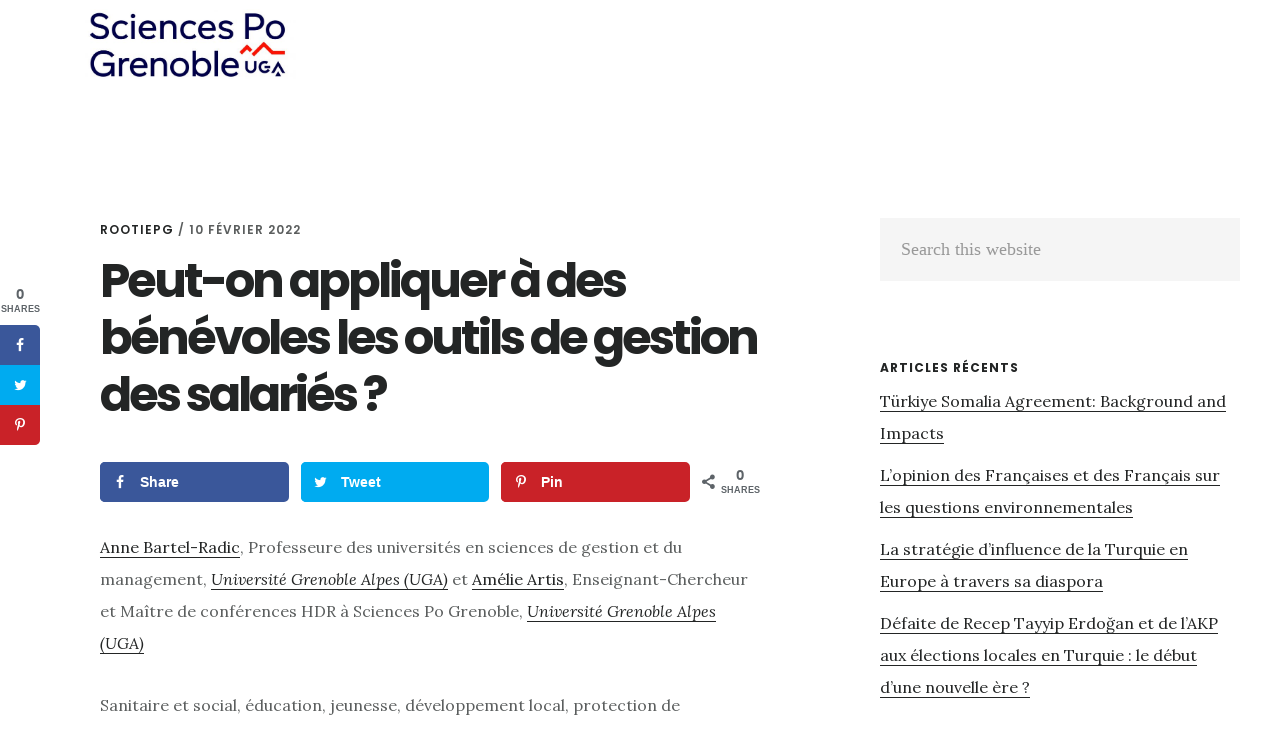

--- FILE ---
content_type: text/html; charset=UTF-8
request_url: http://blog.sciencespo-grenoble.fr/index.php/2022/02/10/peut-on-appliquer-a-des-benevoles-les-outils-de-gestion-des-salaries/
body_size: 10561
content:
<!DOCTYPE html>
<html lang="fr-FR">
<head >
<meta charset="UTF-8" />
		<meta name="robots" content="noodp,noydir" />
		<meta name="viewport" content="width=device-width, initial-scale=1" />
<title>Peut-on appliquer à des bénévoles les outils de gestion des salariés ?</title>
<link rel='dns-prefetch' href='//fonts.googleapis.com' />
<link rel='dns-prefetch' href='//code.ionicframework.com' />
<link rel='dns-prefetch' href='//s.w.org' />
<link rel="alternate" type="application/rss+xml" title="BLOG SCPO &raquo; Flux" href="http://blog.sciencespo-grenoble.fr/index.php/feed/" />
<link rel="alternate" type="application/rss+xml" title="BLOG SCPO &raquo; Flux des commentaires" href="http://blog.sciencespo-grenoble.fr/index.php/comments/feed/" />
<link rel="alternate" type="application/rss+xml" title="BLOG SCPO &raquo; Peut-on appliquer à des bénévoles les outils de gestion des salariés ? Flux des commentaires" href="http://blog.sciencespo-grenoble.fr/index.php/2022/02/10/peut-on-appliquer-a-des-benevoles-les-outils-de-gestion-des-salaries/feed/" />
<link rel="canonical" href="http://blog.sciencespo-grenoble.fr/index.php/2022/02/10/peut-on-appliquer-a-des-benevoles-les-outils-de-gestion-des-salaries/" />
		<script type="text/javascript">
			window._wpemojiSettings = {"baseUrl":"https:\/\/s.w.org\/images\/core\/emoji\/11.2.0\/72x72\/","ext":".png","svgUrl":"https:\/\/s.w.org\/images\/core\/emoji\/11.2.0\/svg\/","svgExt":".svg","source":{"concatemoji":"http:\/\/blog.sciencespo-grenoble.fr\/wp-includes\/js\/wp-emoji-release.min.js?ver=5.1"}};
			!function(a,b,c){function d(a,b){var c=String.fromCharCode;l.clearRect(0,0,k.width,k.height),l.fillText(c.apply(this,a),0,0);var d=k.toDataURL();l.clearRect(0,0,k.width,k.height),l.fillText(c.apply(this,b),0,0);var e=k.toDataURL();return d===e}function e(a){var b;if(!l||!l.fillText)return!1;switch(l.textBaseline="top",l.font="600 32px Arial",a){case"flag":return!(b=d([55356,56826,55356,56819],[55356,56826,8203,55356,56819]))&&(b=d([55356,57332,56128,56423,56128,56418,56128,56421,56128,56430,56128,56423,56128,56447],[55356,57332,8203,56128,56423,8203,56128,56418,8203,56128,56421,8203,56128,56430,8203,56128,56423,8203,56128,56447]),!b);case"emoji":return b=d([55358,56760,9792,65039],[55358,56760,8203,9792,65039]),!b}return!1}function f(a){var c=b.createElement("script");c.src=a,c.defer=c.type="text/javascript",b.getElementsByTagName("head")[0].appendChild(c)}var g,h,i,j,k=b.createElement("canvas"),l=k.getContext&&k.getContext("2d");for(j=Array("flag","emoji"),c.supports={everything:!0,everythingExceptFlag:!0},i=0;i<j.length;i++)c.supports[j[i]]=e(j[i]),c.supports.everything=c.supports.everything&&c.supports[j[i]],"flag"!==j[i]&&(c.supports.everythingExceptFlag=c.supports.everythingExceptFlag&&c.supports[j[i]]);c.supports.everythingExceptFlag=c.supports.everythingExceptFlag&&!c.supports.flag,c.DOMReady=!1,c.readyCallback=function(){c.DOMReady=!0},c.supports.everything||(h=function(){c.readyCallback()},b.addEventListener?(b.addEventListener("DOMContentLoaded",h,!1),a.addEventListener("load",h,!1)):(a.attachEvent("onload",h),b.attachEvent("onreadystatechange",function(){"complete"===b.readyState&&c.readyCallback()})),g=c.source||{},g.concatemoji?f(g.concatemoji):g.wpemoji&&g.twemoji&&(f(g.twemoji),f(g.wpemoji)))}(window,document,window._wpemojiSettings);
		</script>
		<style type="text/css">
img.wp-smiley,
img.emoji {
	display: inline !important;
	border: none !important;
	box-shadow: none !important;
	height: 1em !important;
	width: 1em !important;
	margin: 0 .07em !important;
	vertical-align: -0.1em !important;
	background: none !important;
	padding: 0 !important;
}
</style>
	<link rel='stylesheet' id='digital-pro-css'  href='http://blog.sciencespo-grenoble.fr/wp-content/themes/digital-pro/style.css?ver=1.1.3' type='text/css' media='all' />
<link rel='stylesheet' id='wp-block-library-css'  href='http://blog.sciencespo-grenoble.fr/wp-includes/css/dist/block-library/style.min.css?ver=5.1' type='text/css' media='all' />
<link rel='stylesheet' id='pciwgas-publlic-style-css'  href='http://blog.sciencespo-grenoble.fr/wp-content/plugins/post-category-image-with-grid-and-slider/assets/css/categoryimage-public.css?ver=1.1' type='text/css' media='all' />
<link rel='stylesheet' id='mv-grow-frontend-style-css'  href='http://blog.sciencespo-grenoble.fr/wp-content/plugins/social-pug/assets/dist/style-frontend-jquery.1.0.0.css?ver=5.1' type='text/css' media='all' />
<link rel='stylesheet' id='wpml-legacy-horizontal-list-0-css'  href='//blog.sciencespo-grenoble.fr/wp-content/plugins/sitepress-multilingual-cms/templates/language-switchers/legacy-list-horizontal/style.css?ver=1' type='text/css' media='all' />
<link rel='stylesheet' id='wpml-legacy-post-translations-0-css'  href='//blog.sciencespo-grenoble.fr/wp-content/plugins/sitepress-multilingual-cms/templates/language-switchers/legacy-post-translations/style.css?ver=1' type='text/css' media='all' />
<link rel='stylesheet' id='google-fonts-css'  href='//fonts.googleapis.com/css?family=Lora%3A400%2C400italic%2C700%2C700italic%7CPoppins%3A400%2C500%2C600%2C700&#038;ver=1.1.3' type='text/css' media='all' />
<link rel='stylesheet' id='ionicons-css'  href='//code.ionicframework.com/ionicons/2.0.1/css/ionicons.min.css?ver=1.1.3' type='text/css' media='all' />
<script type='text/javascript' src='http://blog.sciencespo-grenoble.fr/wp-includes/js/jquery/jquery.js?ver=1.12.4'></script>
<script type='text/javascript' src='http://blog.sciencespo-grenoble.fr/wp-includes/js/jquery/jquery-migrate.min.js?ver=1.4.1'></script>
<!--[if lt IE 9]>
<script type='text/javascript' src='http://blog.sciencespo-grenoble.fr/wp-content/themes/genesis/lib/js/html5shiv.min.js?ver=3.7.3'></script>
<![endif]-->
<link rel='https://api.w.org/' href='http://blog.sciencespo-grenoble.fr/index.php/wp-json/' />
<link rel="EditURI" type="application/rsd+xml" title="RSD" href="http://blog.sciencespo-grenoble.fr/xmlrpc.php?rsd" />
<link rel="alternate" type="application/json+oembed" href="http://blog.sciencespo-grenoble.fr/index.php/wp-json/oembed/1.0/embed?url=http%3A%2F%2Fblog.sciencespo-grenoble.fr%2Findex.php%2F2022%2F02%2F10%2Fpeut-on-appliquer-a-des-benevoles-les-outils-de-gestion-des-salaries%2F" />
<link rel="alternate" type="text/xml+oembed" href="http://blog.sciencespo-grenoble.fr/index.php/wp-json/oembed/1.0/embed?url=http%3A%2F%2Fblog.sciencespo-grenoble.fr%2Findex.php%2F2022%2F02%2F10%2Fpeut-on-appliquer-a-des-benevoles-les-outils-de-gestion-des-salaries%2F&#038;format=xml" />
<meta name="generator" content="WPML ver:4.2.5 stt:1,4;" />
<style type="text/css"> .enews .screenread {
	height: 1px;
    left: -1000em;
    overflow: hidden;
    position: absolute;
    top: -1000em;
    width: 1px; } </style><style type="text/css" data-source="Social Pug">
					@media screen and ( max-width : 720px ) {
						#dpsp-floating-sidebar.dpsp-hide-on-mobile { display: none !important; }
					}
				
					@media screen and ( max-width : 720px ) {
						.dpsp-content-wrapper.dpsp-hide-on-mobile { display: none !important; }
					}
				</style><meta name="twitter:card" 		content="summary_large_image" /><meta property="og:url"			content="http://blog.sciencespo-grenoble.fr/index.php/2022/02/10/peut-on-appliquer-a-des-benevoles-les-outils-de-gestion-des-salaries/" /><meta property="og:type"			content="article" /><meta property="og:title"			content="Peut-on appliquer à des bénévoles les outils de gestion des salariés ?" /><meta property="og:description" 	content="Anne Bartel-Radic, Professeure des universités en sciences de gestion et du management, Université Grenoble Alpes" /><meta property="og:image" 		content="http://blog.sciencespo-grenoble.fr/wp-content/uploads/2022/02/joel-muniz-A4Ax1ApccfA-unsplash-1024x683.jpg" /><link rel="pingback" href="http://blog.sciencespo-grenoble.fr/xmlrpc.php" />
<!-- Matomo -->
<script type="text/javascript">
  var _paq = window._paq || [];
  /* tracker methods like "setCustomDimension" should be called before "trackPageView" */
  _paq.push(['trackPageView']);
  _paq.push(['enableLinkTracking']);
  (function() {
    var u="//matomo.sciencespo-grenoble.fr/";
    _paq.push(['setTrackerUrl', u+'matomo.php']);
    _paq.push(['setSiteId', '2']);
    var d=document, g=d.createElement('script'), s=d.getElementsByTagName('script')[0];
    g.type='text/javascript'; g.async=true; g.defer=true; g.src=u+'matomo.js'; s.parentNode.insertBefore(g,s);
  })();
</script>
<!-- End Matomo Code --><style type="text/css">.site-title a { background: url(http://blog.sciencespo-grenoble.fr/wp-content/uploads/2023/01/cropped-SPG_CMJN_LOGO-fond-blanc.jpg) no-repeat !important; }</style>
<link rel="icon" href="http://blog.sciencespo-grenoble.fr/wp-content/uploads/2019/03/cropped-Logo-IEP-Grenoble_ss-fond-350x79-1-32x32.png" sizes="32x32" />
<link rel="icon" href="http://blog.sciencespo-grenoble.fr/wp-content/uploads/2019/03/cropped-Logo-IEP-Grenoble_ss-fond-350x79-1-192x192.png" sizes="192x192" />
<link rel="apple-touch-icon-precomposed" href="http://blog.sciencespo-grenoble.fr/wp-content/uploads/2019/03/cropped-Logo-IEP-Grenoble_ss-fond-350x79-1-180x180.png" />
<meta name="msapplication-TileImage" content="http://blog.sciencespo-grenoble.fr/wp-content/uploads/2019/03/cropped-Logo-IEP-Grenoble_ss-fond-350x79-1-270x270.png" />
</head>
<body class="post-template-default single single-post postid-1571 single-format-standard custom-header header-image header-full-width content-sidebar" itemscope itemtype="https://schema.org/WebPage"><div class="site-container"><ul class="genesis-skip-link"><li><a href="#genesis-content" class="screen-reader-shortcut"> Skip to content</a></li><li><a href="#genesis-sidebar-primary" class="screen-reader-shortcut"> Skip to primary sidebar</a></li><li><a href="#genesis-footer-widgets" class="screen-reader-shortcut"> Skip to footer</a></li></ul><header class="site-header" itemscope itemtype="https://schema.org/WPHeader"><div class="wrap"><div class="title-area"><p class="site-title" itemprop="headline"><a href="http://blog.sciencespo-grenoble.fr/">BLOG SCPO</a></p></div></div></header><div class="site-inner"><div class="content-sidebar-wrap"><main class="content" id="genesis-content"><article class="post-1571 post type-post status-publish format-standard has-post-thumbnail category-solidarites-en-action entry" itemscope itemtype="https://schema.org/CreativeWork"><header class="entry-header"><p class="entry-meta"><span class="entry-author" itemprop="author" itemscope itemtype="https://schema.org/Person"><a href="http://blog.sciencespo-grenoble.fr/index.php/author/rootiepg/" class="entry-author-link" itemprop="url" rel="author"><span class="entry-author-name" itemprop="name">rootiepg</span></a></span> / <time class="entry-time" itemprop="datePublished" datetime="2022-02-10T18:13:43+01:00">10 février 2022</time> </p><h1 class="entry-title" itemprop="headline">Peut-on appliquer à des bénévoles les outils de gestion des salariés ?</h1>
</header><div class="entry-content" itemprop="text"><div id="dpsp-content-top" class="dpsp-content-wrapper dpsp-shape-rounded dpsp-column-3 dpsp-has-spacing dpsp-hide-on-mobile dpsp-button-style-1 dpsp-has-icon-background dpsp-has-button-background dpsp-show-total-share-count dpsp-show-total-share-count-after"><ul class="dpsp-networks-btns-wrapper dpsp-networks-btns-content dpsp-has-button-icon-animation"><li><a rel="nofollow" href="https://www.facebook.com/sharer/sharer.php?u=http%3A%2F%2Fblog.sciencespo-grenoble.fr%2Findex.php%2F2022%2F02%2F10%2Fpeut-on-appliquer-a-des-benevoles-les-outils-de-gestion-des-salaries%2F&t=Peut-on%20appliquer%20%C3%A0%20des%20b%C3%A9n%C3%A9voles%20les%20outils%20de%20gestion%20des%20salari%C3%A9s%20%3F" class="dpsp-network-btn dpsp-facebook dpsp-first" title="Share on Facebook"><span class="dpsp-network-icon"></span><span class="dpsp-network-label-wrapper"><span class="dpsp-network-label">Share</span></span></a></li><li><a rel="nofollow" href="https://twitter.com/intent/tweet?text=Peut-on%20appliquer%20%C3%A0%20des%20b%C3%A9n%C3%A9voles%20les%20outils%20de%20gestion%20des%20salari%C3%A9s%20%3F&url=http%3A%2F%2Fblog.sciencespo-grenoble.fr%2Findex.php%2F2022%2F02%2F10%2Fpeut-on-appliquer-a-des-benevoles-les-outils-de-gestion-des-salaries%2F" class="dpsp-network-btn dpsp-twitter" title="Share on Twitter"><span class="dpsp-network-icon"></span><span class="dpsp-network-label-wrapper"><span class="dpsp-network-label">Tweet</span></span></a></li><li><a rel="nofollow" href="#" class="dpsp-network-btn dpsp-pinterest dpsp-last" title="Save to Pinterest"><span class="dpsp-network-icon"></span><span class="dpsp-network-label-wrapper"><span class="dpsp-network-label">Pin</span></span></a></li></ul><div class="dpsp-total-share-wrapper"><span class="dpsp-icon-total-share"></span><span class="dpsp-total-share-count">0</span><span>shares</span></div></div>
<p> <a href="https://theconversation.com/profiles/anne-bartel-radic-1039449">Anne Bartel-Radic</a>, Professeure des universités en sciences de gestion et du management, <em><a href="https://theconversation.com/institutions/universite-grenoble-alpes-uga-2279">Université Grenoble Alpes (UGA)</a></em> et <a href="https://theconversation.com/profiles/amelie-artis-479565">Amélie Artis</a>, Enseignant-Chercheur et Maître de conférences HDR à Sciences Po Grenoble, <em><a href="https://theconversation.com/institutions/universite-grenoble-alpes-uga-2279">Université Grenoble Alpes (UGA)</a></em> </p>



<p>Sanitaire et social, éducation, jeunesse, développement local, protection de l’environnement, humanitaire ou encore activités culturelles et de loisirs… Partout en France, le nombre d’associations, quel que soit le domaine, ne cesse de croître. On l’estime à <a href="https://institut-isbl.fr/paysage-associatif-francais-mesures-evolutions-3eme-edition/">1,5 million à l’heure actuelle</a>, c’est 200 000 de plus qu’en 2011. Cela représente en moyenne 30 000 organisations de plus chaque année.</p>



<p>44 % d’entre elles ne s’adressent pas qu’à leurs seuls membres mais se tournent vers des publics extérieurs. Leur budget cumulé reste important : 113,3 milliards d’euros, soit environ 3,3 % du PIB français, et augmente aussi chaque année, en moyenne de 1,6 % entre 2011 et 2017.</p>



<p>La vie associative repose largement sur l’engagement de bénévoles, sujet d’un <a href="https://www.lecese.fr/actualites/une-journee-avec-les-benevoles">questionnement récent du Conseil économique social et environnemental (Cese)</a> au cours d’une journée intitulée « l’engagement bénévole, indispensable facteur de cohésion sociale et de citoyenneté ».</p>



<p>On recense ainsi près de <a href="https://www.liberation.fr/france/2020/11/23/precarite-22-millions-de-citoyens-sont-engages-dans-des-actions-benevoles_1803735/">22 millions de membres actifs</a> en France, représentant un volume de travail de l’ordre de 1 425 000 emplois en équivalents temps plein. Seules 10,6 % des associations ont recours à l’emploi salarié. Bien qu’elles n’aient pas de but lucratif, les associations restent des organisations à part entière, avec des objectifs, une coordination des activités individuelles à mettre en place et des actions collectives à gérer.</p>



<p>N’y aurait-il pas, cependant, un paradoxe à associer bénévolat et management ? Le second terme, issu du monde de l’entreprise, est souvent confondu avec une logique simplement financière et comptable, de baisse des coûts et d’augmentation des résultats. Le bénévolat demeure, lui, un engagement libre et non rémunéré : n’est-ce pas illogique, voire immoral, de vouloir y appliquer des logiques gestionnaires ?</p>



<h2>Cadre formel et identité partagée</h2>



<p>Ces questions sont abordées par l’ouvrage collectif <a href="https://www.editions-ems.fr/livres-2/collections/business-science-institute/ouvrage/637-b%C3%A9n%C3%A9volat-et-management.html"><em>Bénévolat et management : pratiques, paradoxes et préconisations</em></a>, récemment paru, auquel 14 enseignants-chercheurs et experts du monde associatif ont contribué. Il explique notamment que se tourner vers les sciences de la gestion pour de manager des volontaires n’est pas inutile.</p>



<p>Comment attirer et recruter des bénévoles ? Quelles tâches leur affecter ? Comment satisfaire et récompenser les bénévoles ? Comment les fidéliser ? Ces questions de management se posent au même titre que pour d’autres ressources humaines. Aucune organisation ne peut être performante sur le long terme sans réussir la gestion opérationnelle qui doit permettre d’atteindre les objectifs fixés. Il en est de même pour les organisations mobilisant des bénévoles.</p>



<p>De nombreux aspects du management de bénévoles ne diffèrent pas tellement du management de salariés. Ainsi, une association d’assistance psychologique aux personnes en détresse a mis en place des procédures de recrutement des bénévoles semblables à celles de salariés en grande entreprise. Elle publie des annonces de recrutement dans la presse et sur Internet et les personnes intéressées passent plusieurs entretiens avec des psychologues avant d’entrer dans un parcours de formation et d’intégration progressive.</p>



<p>Même pour des postes de bénévoles moins sensibles, il convient de s’assurer d’une bonne adéquation au poste à pourvoir, et aux valeurs de l’organisation. La question du sens et de la motivation est importante pour laisser des espaces de choix et d’autonomie pour les bénévoles. Expliciter autant que possible ce que l’organisation leur propose (ou pas !), est essentiel. La contractualisation via des conventions d’engagement, des contrats civiques ou encore la mise en place d’entretiens de suivi s’observe aussi de plus en plus dans les grandes associations. Cela s’est avéré opportun dans le cas de plusieurs associations présentées dans l’ouvrage.</p>



<figure class="wp-block-image"><img src="http://blog.sciencespo-grenoble.fr/wp-content/uploads/2022/02/joel-muniz-A4Ax1ApccfA-unsplash-1024x683.jpg" alt="" class="wp-image-1574" srcset="http://blog.sciencespo-grenoble.fr/wp-content/uploads/2022/02/joel-muniz-A4Ax1ApccfA-unsplash-1024x683.jpg 1024w, http://blog.sciencespo-grenoble.fr/wp-content/uploads/2022/02/joel-muniz-A4Ax1ApccfA-unsplash-300x200.jpg 300w, http://blog.sciencespo-grenoble.fr/wp-content/uploads/2022/02/joel-muniz-A4Ax1ApccfA-unsplash-768x512.jpg 768w" sizes="(max-width: 1024px) 100vw, 1024px" /><figcaption> Photo by <a href="https://unsplash.com/@jmuniz?utm_source=unsplash&amp;utm_medium=referral&amp;utm_content=creditCopyText">Joel Muniz</a> on <a href="https://unsplash.com/s/photos/volunteer?utm_source=unsplash&amp;utm_medium=referral&amp;utm_content=creditCopyText">Unsplash</a> </figcaption></figure>



<p>Parallèlement au cadre formel, il est important de créer une identité partagée par les membres actifs. Dans le cas d’un grand événement sportif, par exemple, la convivialité et l’esprit d’appartenance passent par des soirées réservées aux bénévoles, à la fin de chaque journée de l’événement. Pareillement, une association d’aide aux immigrants organise des événements sociaux semestriels, et des sorties dans les environs.</p>



<h2>Différencier bénévoles et salariés</h2>



<p>Ceci étant dit, il ne faut toutefois pas confondre le rôle des bénévoles avec celui des salariés. Dans l’ouvrage, une association dans le domaine de l’action sociale et de la santé confie ainsi son activité d’accueil des bénéficiaires aux bénévoles, mais leur suivi administratif aux salariés.</p>



<p>Instaurer une « hiérarchie » propre aux bénévoles s’avère pertinent. Ils peuvent alors s’adresser à leur référent bénévole en charge d’identifier et de définir les tâches, organiser les éventuelles formations ou apprentissages, et répondre à leurs questions.</p>



<p>L’articulation entre les rôles des uns et des autres permet une stabilité pour l’organisation et favorise la fidélité comme le renouvellement des bénévoles. Lorsqu’une grande association de solidarité a choisi de confier la réorganisation de son bureau au comité de direction, elle a ainsi très vite compris la nécessité d’avoir recours à des experts tiers pour accompagner la construction du collectif, et ne créer aucune ambiguïté et asymétrie entre les rôles respectifs. Les divergences entre bénévoles et salariés sur des sujets sensibles sont souvent réduites aux compétences et à leur investissement. Or, la prise en compte de la dimension subjective et intersubjective s’avère un facteur déterminant. Il faut donner du sens à l’engagement de chacun.</p>



<p>La séparation par le statut, bénévole ou salarié, ne constitue cependant pas toujours une frontière hermétique pour organiser les compétences et éviter le sentiment de concurrence. Avec parfois des risques. Dans une association du secteur du handicap, la direction a négligé la gestion des ressources humaines salariées et laissé se multiplier les heures de travail des salariés non payées. L’association a ainsi dérivé vers une « bénévolisation » de ses salariés qui pèse sur leur bien-être au travail, et sur l’attractivité employeur de l’association qui a connu de nombreux départs.</p>



<h2>En quête de reconnaissance</h2>



<figure class="wp-block-image"><a href="https://images.theconversation.com/files/445148/original/file-20220208-20-1r9g3gw.jpeg?ixlib=rb-1.1.0&amp;q=45&amp;auto=format&amp;w=1000&amp;fit=clip"><img src="https://images.theconversation.com/files/445148/original/file-20220208-20-1r9g3gw.jpeg?ixlib=rb-1.1.0&amp;q=45&amp;auto=format&amp;w=237&amp;fit=clip" alt=""/></a><figcaption>
              

            </figcaption></figure>



<p>Alors qu’ils sont par définition non rémunérés, il est essentiel de valoriser le travail fait par les bénévoles. Leur accompagnement, notamment par des échanges réguliers, et des remerciements, formels et informels, y participe. Car, si les bénévoles s’engagent pour s’épanouir, ils le font aussi en quête d’une certaine reconnaissance (y compris écrite).</p>



<p>La perception des « récompenses » reçues dépend des attentes des bénévoles et il convient donc de les questionner en amont et d’expliciter les contreparties proposées. Ce qui leur a été « promis », ou ce qu’ils pensent qu’il leur a été promis, forme ce que l’on appelle des <a href="https://www.cairn.info/revue-de-gestion-des-ressources-humaines-2009-2-page-2.htm">« contrats psychologiques »</a>. Plus ceux-ci seront réalistes, plus les bénévoles estimeront que le contrat a été « tenu », ce qui renforcera leur satisfaction et leur engagement. Le grand événement sportif déjà évoqué précédemment décrit ainsi sur son site Internet différents « packs », dans lesquels des durées d’engagement bénévole déterminent les objets et événements offerts en contrepartie.</p>



<p>Gérer des bénévoles requiert en tout état de cause une approche spécifique, qui ne consiste ni à transposer simplement le management de salariés, ni à « ne rien faire ». La mobilisation du bénévolat n’est pas une action spontanée : ces contributions sont à organiser, hiérarchiser, favoriser au sein de l’organisation, en un mot… à manager.</p>



<p>Cet article est republié à partir de <a href="https://theconversation.com">The Conversation</a> sous licence Creative Commons. Lire l’<a href="https://theconversation.com/peut-on-appliquer-a-des-benevoles-les-outils-de-gestion-des-salaries-176745">article original</a>.</p>
<!--<rdf:RDF xmlns:rdf="http://www.w3.org/1999/02/22-rdf-syntax-ns#"
			xmlns:dc="http://purl.org/dc/elements/1.1/"
			xmlns:trackback="http://madskills.com/public/xml/rss/module/trackback/">
		<rdf:Description rdf:about="http://blog.sciencespo-grenoble.fr/index.php/2022/02/10/peut-on-appliquer-a-des-benevoles-les-outils-de-gestion-des-salaries/"
    dc:identifier="http://blog.sciencespo-grenoble.fr/index.php/2022/02/10/peut-on-appliquer-a-des-benevoles-les-outils-de-gestion-des-salaries/"
    dc:title="Peut-on appliquer à des bénévoles les outils de gestion des salariés ?"
    trackback:ping="http://blog.sciencespo-grenoble.fr/index.php/2022/02/10/peut-on-appliquer-a-des-benevoles-les-outils-de-gestion-des-salaries/trackback/" />
</rdf:RDF>-->
</div><footer class="entry-footer"><p class="entry-meta"><span class="entry-categories">Filed Under: <a href="http://blog.sciencespo-grenoble.fr/index.php/category/solidarites-en-action/" rel="category tag">Solidarités en action</a></span> </p></footer></article><h2 class="screen-reader-text">Reader Interactions</h2></main><aside class="sidebar sidebar-primary widget-area" role="complementary" aria-label="Primary Sidebar" itemscope itemtype="https://schema.org/WPSideBar" id="genesis-sidebar-primary"><h2 class="genesis-sidebar-title screen-reader-text">Primary Sidebar</h2><section id="search-2" class="widget widget_search"><div class="widget-wrap"><form class="search-form" itemprop="potentialAction" itemscope itemtype="https://schema.org/SearchAction" method="get" action="http://blog.sciencespo-grenoble.fr/" role="search"><label class="search-form-label screen-reader-text" for="searchform-6973903c885e81.22207579">Search this website</label><input class="search-form-input" type="search" itemprop="query-input" name="s" id="searchform-6973903c885e81.22207579" placeholder="Search this website"><input class="search-form-submit" type="submit" value="Search"><meta itemprop="target" content="http://blog.sciencespo-grenoble.fr/?s={s}"><input type='hidden' name='lang' value='fr' /></form></div></section>
		<section id="recent-posts-2" class="widget widget_recent_entries"><div class="widget-wrap">		<h3 class="widgettitle widget-title">Articles récents</h3>
		<ul>
											<li>
					<a href="http://blog.sciencespo-grenoble.fr/index.php/2024/05/06/turkiye-somalia-agreement-background-and-impacts/">Türkiye Somalia Agreement: Background and Impacts</a>
									</li>
											<li>
					<a href="http://blog.sciencespo-grenoble.fr/index.php/2024/05/06/lopinion-des-francaises-et-des-francais-sur-les-questions-environnementales/">L&rsquo;opinion des Françaises et des Français sur les questions environnementales</a>
									</li>
											<li>
					<a href="http://blog.sciencespo-grenoble.fr/index.php/2024/04/06/la-strategie-dinfluence-de-la-turquie-en-europe-a-travers-sa-diaspora/">La stratégie d’influence de la Turquie en Europe à travers sa diaspora</a>
									</li>
											<li>
					<a href="http://blog.sciencespo-grenoble.fr/index.php/2024/04/02/defaite-de-recep-tayyip-erdogan-et-de-lakp-aux-elections-locales-en-turquie-le-debut-dune-nouvelle-ere/">Défaite de Recep Tayyip Erdoğan et de l’AKP aux élections locales en Turquie : le début d’une nouvelle ère ?</a>
									</li>
											<li>
					<a href="http://blog.sciencespo-grenoble.fr/index.php/2024/02/07/les-etats-unis-acceptent-la-vente-de-nouveaux-f-16-a-la-turquie/">Les États-Unis acceptent la vente de nouveaux F-16 à la Turquie</a>
									</li>
					</ul>
		</div></section>
<section id="archives-2" class="widget widget_archive"><div class="widget-wrap"><h3 class="widgettitle widget-title">Archives</h3>
		<ul>
				<li><a href='http://blog.sciencespo-grenoble.fr/index.php/2019/10/'>octobre 2019</a></li>
	<li><a href='http://blog.sciencespo-grenoble.fr/index.php/2019/09/'>septembre 2019</a></li>
	<li><a href='http://blog.sciencespo-grenoble.fr/index.php/2019/08/'>août 2019</a></li>
	<li><a href='http://blog.sciencespo-grenoble.fr/index.php/2019/07/'>juillet 2019</a></li>
	<li><a href='http://blog.sciencespo-grenoble.fr/index.php/2019/06/'>juin 2019</a></li>
	<li><a href='http://blog.sciencespo-grenoble.fr/index.php/2019/05/'>mai 2019</a></li>
	<li><a href='http://blog.sciencespo-grenoble.fr/index.php/2019/04/'>avril 2019</a></li>
		</ul>
			</div></section>
<section id="categories-2" class="widget widget_categories"><div class="widget-wrap"><h3 class="widgettitle widget-title">Catégories</h3>
		<ul>
				<li class="cat-item cat-item-2"><a href="http://blog.sciencespo-grenoble.fr/index.php/category/droits-de-lhomme-et-des-femmes/" >Droits de l&#039;homme et des femmes</a>
</li>
	<li class="cat-item cat-item-5"><a href="http://blog.sciencespo-grenoble.fr/index.php/category/elections-opinions-et-valeurs/" >Elections, opinions et valeurs</a>
</li>
	<li class="cat-item cat-item-6"><a href="http://blog.sciencespo-grenoble.fr/index.php/category/entreprises-et-consommation/" >Entreprises et consommation</a>
</li>
	<li class="cat-item cat-item-4"><a href="http://blog.sciencespo-grenoble.fr/index.php/category/etudes-europeennes/" >Etudes européennes</a>
</li>
	<li class="cat-item cat-item-30"><a href="http://blog.sciencespo-grenoble.fr/index.php/category/innovation-pedagogique-et-competences/" >Innovation pédagogique et compétences</a>
</li>
	<li class="cat-item cat-item-8"><a href="http://blog.sciencespo-grenoble.fr/index.php/category/moyen-orient/" >Moyen-Orient</a>
</li>
	<li class="cat-item cat-item-34"><a href="http://blog.sciencespo-grenoble.fr/index.php/category/objectivite-en-sciences-sociales/" >Objectivité et neutralité scientifiques</a>
</li>
	<li class="cat-item cat-item-12"><a href="http://blog.sciencespo-grenoble.fr/index.php/category/organisations-et-marches/" >Organisations et marchés</a>
</li>
	<li class="cat-item cat-item-9"><a href="http://blog.sciencespo-grenoble.fr/index.php/category/organisations-internationales/" >Organisations internationales</a>
</li>
	<li class="cat-item cat-item-13"><a href="http://blog.sciencespo-grenoble.fr/index.php/category/police-et-justice/" >Police et justice</a>
</li>
	<li class="cat-item cat-item-35"><a href="http://blog.sciencespo-grenoble.fr/index.php/category/questions-de-campagne/" >Questions de campagne</a>
</li>
	<li class="cat-item cat-item-31"><a href="http://blog.sciencespo-grenoble.fr/index.php/category/solidarites-en-action/" >Solidarités en action</a>
</li>
	<li class="cat-item cat-item-10"><a href="http://blog.sciencespo-grenoble.fr/index.php/category/transformations-de-letat/" >Transformations de l&#039;Etat</a>
</li>
		</ul>
			</div></section>
</aside></div></div><div class="footer-widgets" id="genesis-footer-widgets"><h2 class="genesis-sidebar-title screen-reader-text">Footer</h2><div class="wrap"><div class="widget-area footer-widgets-1 footer-widget-area"><section id="text-4" class="widget widget_text"><div class="widget-wrap"><h3 class="widgettitle widget-title">Sciences po Grenoble</h3>
			<div class="textwidget"><p>1030 av. centrale</p>
<p>Domaine Universitaire</p>
<p>38400, Saint-Martin-d&rsquo;Hères</p>
</div>
		</div></section>
</div><div class="widget-area footer-widgets-2 footer-widget-area"><section id="text-5" class="widget widget_text"><div class="widget-wrap"><h3 class="widgettitle widget-title">A propos</h3>
			<div class="textwidget"><p>Ce blog vise à mieux faire connaître les travaux des enseignantes-chercheures et enseignants-chercheurs de Sciences Po Grenoble auprès des étudiantes, des étudiants et du grand public. Des billets y sont postés régulièrement sur les thématiques et les domaines de recherche phares de l’établissement.</p>
</div>
		</div></section>
</div></div></div><footer class="site-footer" itemscope itemtype="https://schema.org/WPFooter"><div class="wrap">	<p>&copy; Copyright 2019 <a href="http://mydomain.com/">My Domain</a> &middot; All Rights Reserved &middot; Powered by <a href="http://wordpress.org/">WordPress</a> &middot;</p>
	</div></footer></div><div id="dpsp-floating-sidebar" class=" dpsp-position-left dpsp-shape-rounded  dpsp-hide-on-mobile dpsp-button-style-1 dpsp-has-button-background "><div class="dpsp-total-share-wrapper"><span class="dpsp-icon-total-share"></span><span class="dpsp-total-share-count">0</span><span>shares</span></div><ul class="dpsp-networks-btns-wrapper dpsp-networks-btns-sidebar dpsp-has-button-icon-animation"><li><a rel="nofollow" href="https://www.facebook.com/sharer/sharer.php?u=http%3A%2F%2Fblog.sciencespo-grenoble.fr%2Findex.php%2F2022%2F02%2F10%2Fpeut-on-appliquer-a-des-benevoles-les-outils-de-gestion-des-salaries%2F&t=Peut-on%20appliquer%20%C3%A0%20des%20b%C3%A9n%C3%A9voles%20les%20outils%20de%20gestion%20des%20salari%C3%A9s%20%3F" class="dpsp-network-btn dpsp-facebook dpsp-no-label dpsp-first" title="Share on Facebook"><span class="dpsp-network-icon"></span><span class="dpsp-network-label-wrapper"></span></a></li><li><a rel="nofollow" href="https://twitter.com/intent/tweet?text=Peut-on%20appliquer%20%C3%A0%20des%20b%C3%A9n%C3%A9voles%20les%20outils%20de%20gestion%20des%20salari%C3%A9s%20%3F&url=http%3A%2F%2Fblog.sciencespo-grenoble.fr%2Findex.php%2F2022%2F02%2F10%2Fpeut-on-appliquer-a-des-benevoles-les-outils-de-gestion-des-salaries%2F" class="dpsp-network-btn dpsp-twitter dpsp-no-label" title="Share on Twitter"><span class="dpsp-network-icon"></span><span class="dpsp-network-label-wrapper"></span></a></li><li><a rel="nofollow" href="#" class="dpsp-network-btn dpsp-pinterest dpsp-no-label dpsp-last" title="Save to Pinterest"><span class="dpsp-network-icon"></span><span class="dpsp-network-label-wrapper"></span></a></li></ul></div><script type='text/javascript' src='http://blog.sciencespo-grenoble.fr/wp-content/plugins/social-pug/assets/dist/front-end-jquery.1.0.0.js'></script>
<script type='text/javascript' src='http://blog.sciencespo-grenoble.fr/wp-includes/js/comment-reply.min.js?ver=5.1'></script>
<script type='text/javascript' src='http://blog.sciencespo-grenoble.fr/wp-includes/js/hoverIntent.min.js?ver=1.8.1'></script>
<script type='text/javascript' src='http://blog.sciencespo-grenoble.fr/wp-content/themes/genesis/lib/js/menu/superfish.min.js?ver=1.7.5'></script>
<script type='text/javascript' src='http://blog.sciencespo-grenoble.fr/wp-content/themes/genesis/lib/js/menu/superfish.args.min.js?ver=2.8.1'></script>
<script type='text/javascript' src='http://blog.sciencespo-grenoble.fr/wp-content/themes/genesis/lib/js/skip-links.min.js?ver=2.8.1'></script>
<script type='text/javascript' src='http://blog.sciencespo-grenoble.fr/wp-content/themes/digital-pro/js/global.js?ver=1.1.3'></script>
<script type='text/javascript'>
/* <![CDATA[ */
var genesis_responsive_menu = {"mainMenu":"Menu","menuIconClass":"ionicons-before ion-ios-drag","subMenu":"Submenu","subMenuIconClass":"ionicons-before ion-ios-arrow-down","menuClasses":{"others":[".nav-primary"]}};
/* ]]> */
</script>
<script type='text/javascript' src='http://blog.sciencespo-grenoble.fr/wp-content/themes/digital-pro/js/responsive-menus.min.js?ver=1.1.3'></script>
<script type='text/javascript' src='http://blog.sciencespo-grenoble.fr/wp-includes/js/wp-embed.min.js?ver=5.1'></script>
</body></html>
